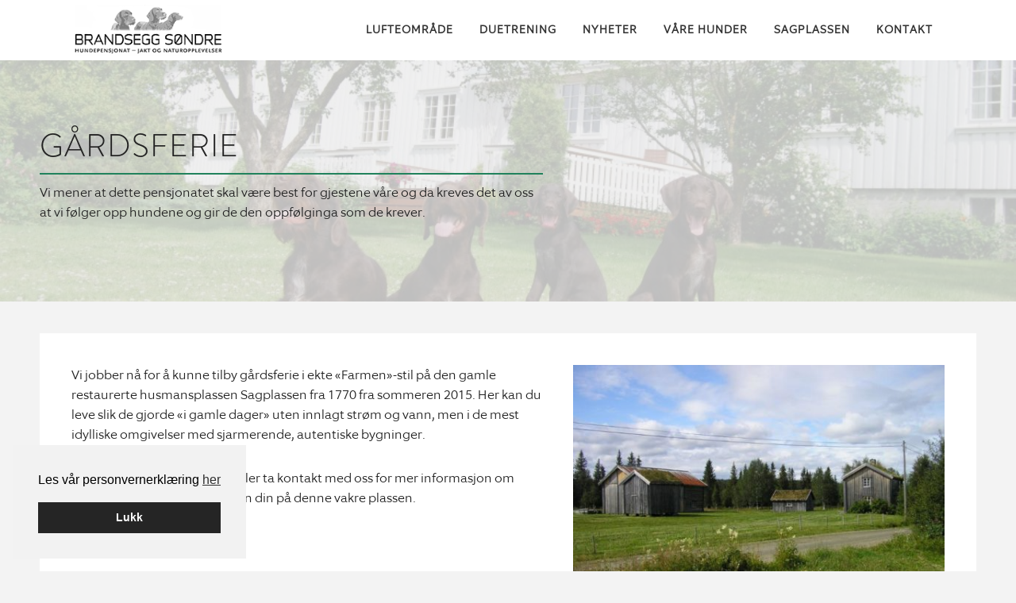

--- FILE ---
content_type: text/plain
request_url: https://www.google-analytics.com/j/collect?v=1&_v=j102&aip=1&a=539612104&t=pageview&_s=1&dl=https%3A%2F%2Fbrandseggsondre.no%2Fgardsferie%2F&ul=en-us%40posix&dt=G%C3%A5rdsferie%20-%20Brandsegg%20S%C3%B8ndre&sr=1280x720&vp=1280x720&_u=YEBAAEABAAAAACAAI~&jid=747808440&gjid=391374904&cid=459819093.1770037188&tid=UA-52972972-1&_gid=1598449930.1770037188&_r=1&_slc=1&gtm=45He61r1n81KHCMSH5v77162645za200zd77162645&gcd=13l3l3l3l1l1&dma=0&tag_exp=103116026~103200004~104527906~104528500~104684208~104684211~115938465~115938468~116185181~116185182~116988316~117041587&z=1199328490
body_size: -451
content:
2,cG-MH9Q6PPQVD